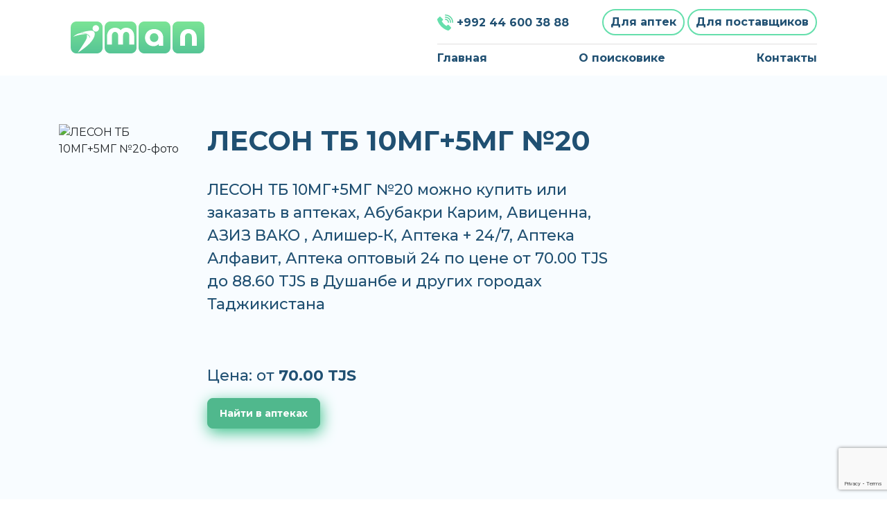

--- FILE ---
content_type: text/html; charset=UTF-8
request_url: https://doru.tj/product/6298083-leson-tb-10mg-5mg-20
body_size: 6028
content:
<!DOCTYPE html>
<html lang="ru"  prefix="og: http://ogp.me/ns#" ng-app="MyApteka"  ng-controller="MapController">
<head  prefix="og: http://ogp.me/ns#">

    <meta charset="utf-8">
    <meta http-equiv="X-UA-Compatible" content="IE=edge">
    <meta name="viewport" content="width=device-width, initial-scale=1">
    <link rel="icon" type="image/png" href="/public/favicon.png" />

    <title>ЛЕСОН ТБ 10МГ+5МГ №20 купить у аптек в маркетплейсе Доруи Ман</title>
    <meta name="keywords" content="ЛЕСОН, ТБ, 10МГ+5МГ, №20, от 85.00 сомони, id 391865, цена 85.00 TJS, купить"/>
    <meta name="description" content="ЛЕСОН ТБ 10МГ+5МГ №20 можно купить или заказать в аптеках, Абубакри Карим, Авиценна, АЗИЗ ВАКО    , Алишер-К, Аптека + 24/7, Аптека Алфавит, Аптека оптовый 24 по цене от 70.00 TJS до 88.60 TJS в Душанбе и других городах Таджикистана"/>
    <meta name="robots" content="index,follow"/>
    <link rel="canonical" href="https://doru.tj/product/6298083-leson-tb-10mg-5mg-20" />
        <meta name="csrf_token" content="b2c45a1eba88ffa70d3f0cd33ba3631d">
    <!-- Scripts -->
	<!--
    <script src="https://doru.tj/public/assets/js/app.js" defer></script>
		-->
    <link href="https://doru.tj/public/assets/css/fa.css" rel="stylesheet" type="text/css">
    <link href="https://doru.tj/public/assets/bootstrap/css/bootstrap.min.css" rel="stylesheet" type="text/css">
    <link href="https://doru.tj/public/assets/libs/datatables/dataTables.bootstrap4.css" rel="stylesheet" type="text/css"/>
    <link href="https://doru.tj/public/assets/libs/datatables/responsive.bootstrap4.css" rel="stylesheet" type="text/css"/>
    <link href="https://doru.tj/public/assets/libs/datatables/buttons.bootstrap4.css" rel="stylesheet" type="text/css"/>
    <link href="https://doru.tj/public/assets/bootstrap/bootstrap-tagsinput/bootstrap-tagsinput.css" rel="stylesheet" type="text/css">
    <link href="https://doru.tj/public/assets/bootstrap/bootstrap-select/bootstrap-select.min.css" rel="stylesheet" type="text/css">
    <link href="https://doru.tj/public/assets/libs/jquery-nice-select/css/nice-select.css" rel="stylesheet" type="text/css"/>

    <link type="text/css" rel="stylesheet" href="https://doru.tj/public/assets/libs/simplePagination/simplePagination.css"/>

    <link href="https://doru.tj/public/assets/css/style.css?1" rel="stylesheet" type="text/css">

    <script type="text/javascript" src="https://doru.tj/public/assets/js/jquery-2.2.1.min.js"></script>
    <script src="https://unpkg.com/micromodal/dist/micromodal.min.js"></script>


    <link rel="preconnect" href="https://fonts.googleapis.com">
<link rel="preconnect" href="https://fonts.gstatic.com" crossorigin>
<link href="https://fonts.googleapis.com/css2?family=Montserrat:ital,wght@0,300;0,400;0,500;0,600;0,700;0,900;1,700&display=swap" rel="stylesheet">

    <!-- Google tag (gtag.js) -->
    <script async src="https://www.googletagmanager.com/gtag/js?id=G-QCZ4HM902B"></script>
    <script>
        window.dataLayer = window.dataLayer || [];
        function gtag(){dataLayer.push(arguments);}
        gtag('js', new Date());

        gtag('config', 'G-QCZ4HM902B');
    </script>

</head>
<body>
<header>


    <div class="container">
        <!-- Fixed navbar -->
        <nav class="navbar navbar-expand-md navbar-light">

            <a href="https://doru.tj/" class="navbar-brand"><img src="https://doru.tj/public/assets/img/logo.svg" alt="Main logo"></a>
            <button class="navbar-toggler" type="button" data-toggle="collapse" data-target="#navbarCollapse" aria-controls="navbarCollapse" aria-expanded="false" aria-label="Toggle navigation">
                <span class="navbar-toggler-icon"></span>
            </button>

            <div class="collapse navbar-collapse" id="navbarCollapse">

                <div class="d-flex flex-column ml-auto">
                    <ul class="navbar-nav horizontalLine justify-content-between mb-2 pb-2">
                        <li class="nav-item mr-5 mt-2">
                            <a href="tel:+992 44 600 38 88" class="blue-dark"><img src="https://doru.tj/public/assets/img/icons/phone_header.svg" class="img-responsive icons" alt="Phone icons">+992 44 600 38 88</a>
                        </li>
                        <li class="nav-item">
                            <a type="button" class="blue-dark sign_border mb-1" href="https://doru.tj/admin_apteka">Для аптек</a>
                            <a type="button" class="blue-dark sign_border" href="javascript:void(0)">Для поставщиков</a>
                        </li>
                    </ul>

                    <ul class="navbar-nav justify-content-between">
                        <li class="nav-item mr-3">
                            <a href="https://doru.tj/"  class="blue-dark">Главная</a>
                        </li>
                        <li class="nav-item mr-3">
                            <a href="https://doru.tj/about-us"  class="blue-dark">О поисковике</a>
                        </li>
                        <li class="nav-item">
                            <a href="https://doru.tj/feedback"  class="blue-dark">Контакты</a>
                        </li>
                    </ul>

                </div>


            </div>
        </nav>
    </div>

</header>

<section class="bg-light-color">
    <div class="about_us_section">
        <div class="container">

            <style>
                .marquiz__button{display:inline-block;font-weight:500;text-align:center;vertical-align:middle;-webkit-user-select:none;-moz-user-select:none;-ms-user-select:none;user-select:none;transition:all .2s ease-out;color:var(--marquiz-button-text-color,#fff) !important;border:1px solid var(--marquiz-button-color,#d34085);background-color:var(--marquiz-button-color,#d34085);padding:18px 21px;font-size:22px;line-height:1;cursor:pointer;text-decoration:none !important;overflow:hidden;position:relative}.marquiz__button:hover,.marquiz__button:focus{color:var(--marquiz-button-text-color,#fff) !important;filter:brightness(105%);text-decoration:none !important}.marquiz__button_shadow{box-shadow:1.7px 5.8px 21px 0 var(--marquiz-button-alpha-color,var(--marquiz-button-color))}.marquiz__button_blicked:after{content:'';position:absolute;top:-50%;bottom:-50%;background:linear-gradient(90deg,rgba(255,255,255,0.1),rgba(255,255,255,0.6) 100%);width:45px;transform:skewX(-22deg);left:-65%;animation-name:blick;animation-duration:3s;animation-iteration-count:infinite}@keyframes blick{60%{left:100%}to{left:130%}}.marquiz__button_rounded{border-radius:50px}.marquiz__button_fixed{transition:none;height:48px;line-height:1.5;box-sizing:border-box;white-space:nowrap;display:-ms-inline-flexbox;display:inline-flex;padding:7px 20px 7px 7px;font-size:19px}.marquiz__button_fixed span{display:-ms-flexbox;display:flex;-ms-flex-pack:center;justify-content:center;-ms-flex-align:center;align-items:center}@media (max-width:768px){.marquiz__button_fixed{display:-ms-flexbox;display:flex;-ms-flex-pack:center;justify-content:center;-ms-flex-align:center;align-items:center;transform:none !important;width:55px;height:55px;line-height:55px;border-radius:50px !important;bottom:20px;top:auto !important}.marquiz__button_fixed-left{left:15px !important;padding:0 !important}.marquiz__button_fixed-right{right:15px !important;left:auto !important;padding:0 !important}.marquiz__button_fixed .marquiz__text,.marquiz__button_fixed .script__buttonText{display:none}}.marquiz__button_fixed.marquiz__button_rounded{border-radius:0 0 10px 10px}.marquiz__button_fixed.marquiz__button_shadow{box-shadow:1.7px 5.8px 21px 0 var(--marquiz-button-alpha-color,var(--marquiz-button-color))}.marquiz__button_fixed-left{position:fixed;left:0;transform:rotate(-90deg) translate(-40.2%,0%);transform-origin:calc(0% - 1px) 0%;top:50%;z-index:99999;border-radius:4px}.marquiz__button_fixed-left.marquiz__button_rounded{border-radius:0 0 4px 4px}.marquiz__button_fixed-right{position:fixed;left:calc(100% - 48px);-ms-flex-direction:row-reverse;flex-direction:row-reverse;transform:rotate(-90deg) translate(-40.2%,0%);transform-origin:calc(0% - 1px) 0%;top:50%;padding:7px 20px 7px 7px;z-index:99999}.marquiz__button_fixed-right.marquiz__button_rounded{border-radius:4px 4px 0 0}.marquiz__button_fixed .icon-quiz{height:32px;width:32px;padding:7px 5px 7px 7px;border-radius:4px;background:var(--color-text,#fff);box-sizing:border-box;transform:rotate(90deg);margin-right:12px}.marquiz__button_fixed .icon-quiz path{fill:var(--color,var(--marquiz-button-color,#d34085))}@media (max-width:768px){.marquiz__button_fixed .icon-quiz{height:30px;width:30px;margin-right:0 !important;transform:rotate(0) !important}}
            </style>

            <div class="row">

                <div class="col-md-9">
                    <div class="row">
                        <div class="col-lg-3 col-12 col-sm-12 col-md-3 d-none d-lg-block d-md-block d-xl-block">
                            <div class="product-image pb-2 mb-2">
                                <img class="img-fluid" src="https://placehold.co/250x250?text=Без+Фото" alt="ЛЕСОН ТБ 10МГ+5МГ №20-фото"/>
                            </div>
                        </div>
                        <div class="col-12 col-lg-9 col-sm-12 col-md-9">
                            <h1 class="font-weight-bold">ЛЕСОН ТБ 10МГ+5МГ №20</h1>

                            <p>
                                ЛЕСОН ТБ 10МГ+5МГ №20 можно купить или заказать в аптеках, Абубакри Карим, Авиценна, АЗИЗ ВАКО    , Алишер-К, Аптека + 24/7, Аптека Алфавит, Аптека оптовый 24 по цене от 70.00 TJS до 88.60 TJS в Душанбе и других городах Таджикистана                            </p>
                            <div>
                                <p class="d-inline price-label">Цена: от <strong class="price-value">70.00 TJS</strong>
                                                                                                            &nbsp;&nbsp;&nbsp;
                                <div class="pt-3">
                                    <form id="searchform" rel="nofollow" method="post" class="d-inline" action="/find">
                                        <input type="hidden" name="name" value="ЛЕСОН ТБ 10МГ+5МГ №20">
                                        <input type="hidden" name="from" value="product">
                                        <input type="hidden" name="latitude" value="">
                                        <input type="hidden" name="longitude" value="">
                                        <input type="hidden" name="referral_id" value="">
                                                                                <input type="hidden" name="csrf_token" value="b2c45a1eba88ffa70d3f0cd33ba3631d" />
                                        <button type="submit" class="marquiz__button marquiz__button_blicked marquiz__button_shadow"
                                                data-fixed-side="" data-alpha-color="rgb(0, 0, 0);"
                                                data-color="#fd6300"
                                                data-text-color="#ffffff"
                                                style="--marquiz-button-color:#50b88d; --marquiz-button-text-color:#ffffff; --marquiz-button-alpha-color:rgb(63,194,140); padding: 14px 17px; font-size: 14px; font-weight: bold;border-radius: 8px;">Найти в аптеках</button>
                                    </form>
                                </div>
                                                                                              </p>
                            </div>
                        </div>
                    </div>

                </div>


                <!--
                <div class="col-md-4">
                    Также найдите лекарства в этих городах

                    <ul class="list-unstyled">
                                                    <li><a href="/find?word=%D0%BB%D0%B5%D1%81%D0%BE%D0%BD+%D1%82%D0%B1+10%D0%BC%D0%B3%2B5%D0%BC%D0%B3+%E2%84%9620&city="></a> </li>
                                                    <li><a href="/find?word=%D0%BB%D0%B5%D1%81%D0%BE%D0%BD+%D1%82%D0%B1+10%D0%BC%D0%B3%2B5%D0%BC%D0%B3+%E2%84%9620&city="></a> </li>
                                                    <li><a href="/find?word=%D0%BB%D0%B5%D1%81%D0%BE%D0%BD+%D1%82%D0%B1+10%D0%BC%D0%B3%2B5%D0%BC%D0%B3+%E2%84%9620&city="></a> </li>
                                                    <li><a href="/find?word=%D0%BB%D0%B5%D1%81%D0%BE%D0%BD+%D1%82%D0%B1+10%D0%BC%D0%B3%2B5%D0%BC%D0%B3+%E2%84%9620&city="></a> </li>
                                                    <li><a href="/find?word=%D0%BB%D0%B5%D1%81%D0%BE%D0%BD+%D1%82%D0%B1+10%D0%BC%D0%B3%2B5%D0%BC%D0%B3+%E2%84%9620&city="></a> </li>
                                                    <li><a href="/find?word=%D0%BB%D0%B5%D1%81%D0%BE%D0%BD+%D1%82%D0%B1+10%D0%BC%D0%B3%2B5%D0%BC%D0%B3+%E2%84%9620&city="></a> </li>
                                                    <li><a href="/find?word=%D0%BB%D0%B5%D1%81%D0%BE%D0%BD+%D1%82%D0%B1+10%D0%BC%D0%B3%2B5%D0%BC%D0%B3+%E2%84%9620&city="></a> </li>
                                                    <li><a href="/find?word=%D0%BB%D0%B5%D1%81%D0%BE%D0%BD+%D1%82%D0%B1+10%D0%BC%D0%B3%2B5%D0%BC%D0%B3+%E2%84%9620&city="></a> </li>
                                                    <li><a href="/find?word=%D0%BB%D0%B5%D1%81%D0%BE%D0%BD+%D1%82%D0%B1+10%D0%BC%D0%B3%2B5%D0%BC%D0%B3+%E2%84%9620&city="></a> </li>
                                                    <li><a href="/find?word=%D0%BB%D0%B5%D1%81%D0%BE%D0%BD+%D1%82%D0%B1+10%D0%BC%D0%B3%2B5%D0%BC%D0%B3+%E2%84%9620&city="></a> </li>
                                                    <li><a href="/find?word=%D0%BB%D0%B5%D1%81%D0%BE%D0%BD+%D1%82%D0%B1+10%D0%BC%D0%B3%2B5%D0%BC%D0%B3+%E2%84%9620&city="></a> </li>
                                                    <li><a href="/find?word=%D0%BB%D0%B5%D1%81%D0%BE%D0%BD+%D1%82%D0%B1+10%D0%BC%D0%B3%2B5%D0%BC%D0%B3+%E2%84%9620&city="></a> </li>
                                                    <li><a href="/find?word=%D0%BB%D0%B5%D1%81%D0%BE%D0%BD+%D1%82%D0%B1+10%D0%BC%D0%B3%2B5%D0%BC%D0%B3+%E2%84%9620&city="></a> </li>
                                                    <li><a href="/find?word=%D0%BB%D0%B5%D1%81%D0%BE%D0%BD+%D1%82%D0%B1+10%D0%BC%D0%B3%2B5%D0%BC%D0%B3+%E2%84%9620&city="></a> </li>
                                                    <li><a href="/find?word=%D0%BB%D0%B5%D1%81%D0%BE%D0%BD+%D1%82%D0%B1+10%D0%BC%D0%B3%2B5%D0%BC%D0%B3+%E2%84%9620&city="></a> </li>
                                                    <li><a href="/find?word=%D0%BB%D0%B5%D1%81%D0%BE%D0%BD+%D1%82%D0%B1+10%D0%BC%D0%B3%2B5%D0%BC%D0%B3+%E2%84%9620&city="></a> </li>
                                                    <li><a href="/find?word=%D0%BB%D0%B5%D1%81%D0%BE%D0%BD+%D1%82%D0%B1+10%D0%BC%D0%B3%2B5%D0%BC%D0%B3+%E2%84%9620&city="></a> </li>
                                                    <li><a href="/find?word=%D0%BB%D0%B5%D1%81%D0%BE%D0%BD+%D1%82%D0%B1+10%D0%BC%D0%B3%2B5%D0%BC%D0%B3+%E2%84%9620&city="></a> </li>
                                                    <li><a href="/find?word=%D0%BB%D0%B5%D1%81%D0%BE%D0%BD+%D1%82%D0%B1+10%D0%BC%D0%B3%2B5%D0%BC%D0%B3+%E2%84%9620&city="></a> </li>
                                                    <li><a href="/find?word=%D0%BB%D0%B5%D1%81%D0%BE%D0%BD+%D1%82%D0%B1+10%D0%BC%D0%B3%2B5%D0%BC%D0%B3+%E2%84%9620&city="></a> </li>
                                                    <li><a href="/find?word=%D0%BB%D0%B5%D1%81%D0%BE%D0%BD+%D1%82%D0%B1+10%D0%BC%D0%B3%2B5%D0%BC%D0%B3+%E2%84%9620&city="></a> </li>
                                                    <li><a href="/find?word=%D0%BB%D0%B5%D1%81%D0%BE%D0%BD+%D1%82%D0%B1+10%D0%BC%D0%B3%2B5%D0%BC%D0%B3+%E2%84%9620&city="></a> </li>
                                                    <li><a href="/find?word=%D0%BB%D0%B5%D1%81%D0%BE%D0%BD+%D1%82%D0%B1+10%D0%BC%D0%B3%2B5%D0%BC%D0%B3+%E2%84%9620&city="></a> </li>
                                                    <li><a href="/find?word=%D0%BB%D0%B5%D1%81%D0%BE%D0%BD+%D1%82%D0%B1+10%D0%BC%D0%B3%2B5%D0%BC%D0%B3+%E2%84%9620&city="></a> </li>
                                                    <li><a href="/find?word=%D0%BB%D0%B5%D1%81%D0%BE%D0%BD+%D1%82%D0%B1+10%D0%BC%D0%B3%2B5%D0%BC%D0%B3+%E2%84%9620&city="></a> </li>
                                                    <li><a href="/find?word=%D0%BB%D0%B5%D1%81%D0%BE%D0%BD+%D1%82%D0%B1+10%D0%BC%D0%B3%2B5%D0%BC%D0%B3+%E2%84%9620&city="></a> </li>
                                                    <li><a href="/find?word=%D0%BB%D0%B5%D1%81%D0%BE%D0%BD+%D1%82%D0%B1+10%D0%BC%D0%B3%2B5%D0%BC%D0%B3+%E2%84%9620&city="></a> </li>
                                                    <li><a href="/find?word=%D0%BB%D0%B5%D1%81%D0%BE%D0%BD+%D1%82%D0%B1+10%D0%BC%D0%B3%2B5%D0%BC%D0%B3+%E2%84%9620&city="></a> </li>
                                                    <li><a href="/find?word=%D0%BB%D0%B5%D1%81%D0%BE%D0%BD+%D1%82%D0%B1+10%D0%BC%D0%B3%2B5%D0%BC%D0%B3+%E2%84%9620&city="></a> </li>
                                                    <li><a href="/find?word=%D0%BB%D0%B5%D1%81%D0%BE%D0%BD+%D1%82%D0%B1+10%D0%BC%D0%B3%2B5%D0%BC%D0%B3+%E2%84%9620&city="></a> </li>
                                                    <li><a href="/find?word=%D0%BB%D0%B5%D1%81%D0%BE%D0%BD+%D1%82%D0%B1+10%D0%BC%D0%B3%2B5%D0%BC%D0%B3+%E2%84%9620&city="></a> </li>
                                                    <li><a href="/find?word=%D0%BB%D0%B5%D1%81%D0%BE%D0%BD+%D1%82%D0%B1+10%D0%BC%D0%B3%2B5%D0%BC%D0%B3+%E2%84%9620&city="></a> </li>
                                                    <li><a href="/find?word=%D0%BB%D0%B5%D1%81%D0%BE%D0%BD+%D1%82%D0%B1+10%D0%BC%D0%B3%2B5%D0%BC%D0%B3+%E2%84%9620&city="></a> </li>
                                                    <li><a href="/find?word=%D0%BB%D0%B5%D1%81%D0%BE%D0%BD+%D1%82%D0%B1+10%D0%BC%D0%B3%2B5%D0%BC%D0%B3+%E2%84%9620&city="></a> </li>
                                                    <li><a href="/find?word=%D0%BB%D0%B5%D1%81%D0%BE%D0%BD+%D1%82%D0%B1+10%D0%BC%D0%B3%2B5%D0%BC%D0%B3+%E2%84%9620&city="></a> </li>
                                                    <li><a href="/find?word=%D0%BB%D0%B5%D1%81%D0%BE%D0%BD+%D1%82%D0%B1+10%D0%BC%D0%B3%2B5%D0%BC%D0%B3+%E2%84%9620&city="></a> </li>
                                                    <li><a href="/find?word=%D0%BB%D0%B5%D1%81%D0%BE%D0%BD+%D1%82%D0%B1+10%D0%BC%D0%B3%2B5%D0%BC%D0%B3+%E2%84%9620&city="></a> </li>
                                                    <li><a href="/find?word=%D0%BB%D0%B5%D1%81%D0%BE%D0%BD+%D1%82%D0%B1+10%D0%BC%D0%B3%2B5%D0%BC%D0%B3+%E2%84%9620&city="></a> </li>
                                                    <li><a href="/find?word=%D0%BB%D0%B5%D1%81%D0%BE%D0%BD+%D1%82%D0%B1+10%D0%BC%D0%B3%2B5%D0%BC%D0%B3+%E2%84%9620&city="></a> </li>
                                            </ul>
                </div>
                -->
            </div>

        </div>
    </div>
</section>

<script>
    $(document).ready(function (){

        if (navigator.geolocation) {
            navigator.geolocation.getCurrentPosition(locationSuccess);
        } else {
            console.log('Your browser does not support location data retrieval.');
        }

        function locationSuccess(position) {
            let latitude = position.coords.latitude;
            let longitude = position.coords.longitude;
            $(document).find('input[name=latitude]').val(latitude);
            $(document).find('input[name=longitude]').val(longitude);
            //$("#locationData").html("Latitude: " + latitude + "<br>Longitude: " + longitude);
        }

    })
</script>
<footer>
    <div class="container">
        <div id="locationData"></div>
        <div class="row">
            <div class="col-sm-12 col-md-6 col-lg-3">
                <img class="mb-2" src="https://doru.tj/public/assets/img/items/i-man-logo-footer.svg" alt="Logo banner">
                <div class="clearfix">&nbsp;</div>
                <img src="https://doru.tj/public/assets/img/qrcode.png" alt="qrcode" width="130px">
            </div>
            <div class="col-sm-12 col-md-6 col-lg-3">
                <h3>Контакты</h3>
                <p><img src="https://doru.tj/public/assets/img/icons/footer_phone.svg" class="__icons__" alt="Phone">+992 44 600 38 88</p>
                <p><img src="https://doru.tj/public/assets/img/icons/footer_envelope.svg" class="__icons__" alt="Envelope"><a href="/cdn-cgi/l/email-protection" class="__cf_email__" data-cfemail="c4adaaa2ab84a0abb6b1eab0ae">[email&#160;protected]</a></p>
                <p><img src="https://doru.tj/public/assets/img/icons/footer_map_marker.svg" class="__icons__" alt="Map Marker">Душанбе, Таджикистан</p>
            </div>
            <div class="col-sm-12 col-md-6 col-lg-3">
                <h3>Инфо</h3>
                <ul class="list-unstyled text-small">
                    <li><a class="text-decoration-none" href="/">Главная</a></li>
                    <!--<li><a class="text-decoration-none" href="/apteka/add_store">Добавить аптеку</a></li>-->
                    <li><a class="text-decoration-none" href="/about-us">О поисковике</a></li>
                    <li><a class="text-decoration-none" href="/feedback">Контакты</a></li>
                </ul>
            </div>
            <div class="col-sm-12 col-md-6 col-lg-3 verticalLine">
                <div class="socialMedia">
                    <h3>Соцмедиа</h3>
                    <ul class="social">
                        <li><a href="https://www.instagram.com/dorui.man?igsh=ZG1yb3JuMDVvbnJ2" target="_blank"><img src="https://doru.tj/public/assets/img/social/instagram.png" alt="Instagram"></a></li>
                        <li><a href="https://www.facebook.com/share/1C5WhzYk2K/" target="_blank"><img src="https://doru.tj/public/assets/img/social/facebook.png" alt="Facebook"></a> </li>
                        <li><a href="https://t.me/+XvaMotkZbYM5NmU6" target="_blank"><img src="https://doru.tj/public/assets/img/social/telegram.png" alt="Telegram"></a></li>
                    </ul>

                    <div class="row">
                        <div class="col-12">
                            <a href="https://apps.apple.com/tj/app/doru-iman/id1659594851"><img src="https://doru.tj/public/assets/img/items/app_store.svg" class="mb-3" alt="App Store Logo"></a>
                        </div>
                        <div class="col-12">
                            <a href="https://play.google.com/store/apps/details?id=tjk.apteka.imantj"><img src="https://doru.tj/public/assets/img/items/google_play.svg" alt="Google Play Logo"></a>
                        </div>
                    </div>
                </div>
            </div>
        </div>
    </div>
    <div class="container horizontalLine">
        <div class="d-flex">
            <div class="p-2">
                <span class="text-white">&copy; BY ITSERVICE - Авторские права защищены законом.</span>
            </div>
        </div>
    </div>
</footer>


<script data-cfasync="false" src="/cdn-cgi/scripts/5c5dd728/cloudflare-static/email-decode.min.js"></script><script type="text/javascript" src="https://doru.tj/public/assets/js/angular/angular.min.js"></script>

<script>

    $(document).ready(function() {

        if (navigator.geolocation) {
            navigator.geolocation.getCurrentPosition(locationSuccess);
        } else {
            console.log('Your browser does not support location data retrieval.');
        }

        function locationSuccess(position) {
            let latitude = position.coords.latitude;
            let longitude = position.coords.longitude;
            $(document).find('input[name=latitude]').val(latitude);
            $(document).find('input[name=longitude]').val(longitude);
            //$("#locationData").html("Latitude: " + latitude + "<br>Longitude: " + longitude);
        }
    });
</script>


<script type="text/javascript" src="https://doru.tj/public/assets/js/jquery-migrate-1.2.1.min.js"></script>
<script type="text/javascript" src="https://doru.tj/public/assets/js/jquery-ui.min.js"></script>
<!--<script type="text/javascript" src="assets/bootstrap/js/bootstrap.min.js"></script>-->
<!--<script type="text/javascript" src="assets/js/bootstrap-select.min.js"></script>-->
 <script type="text/javascript" src="https://maps.google.com/maps/api/js?key=AIzaSyCAM8bq7j6qQxLaisKy785QnF_WmJaCPn4&debug=true&root=access_granted&language=ru"></script>
<script type="text/javascript" src="https://doru.tj/public/assets/js/jquery.validate.min.js"></script>
<script type="text/javascript" src="https://doru.tj/public/assets/js/jquery.fitvids.js"></script>
<script type="text/javascript" src="https://doru.tj/public/assets/js/bootstrap-datepicker.js"></script>
<script type="text/javascript" src="https://doru.tj/public/assets/js/icheck.min.js"></script>
<script type="text/javascript" src="https://doru.tj/public/assets/js/owl.carousel.min.js"></script>
<script type="text/javascript" src="https://doru.tj/public/assets/js/jquery.nouislider.all.min.js"></script>
<script type="text/javascript" src="https://doru.tj/public/assets/js/jquery.fancybox.min.js"></script>
<script type="text/javascript" src="https://doru.tj/public/assets/js/ngGeolocation/ngGeolocation.min.js?3"></script>
<!--<script type="text/javascript" src="/application/modules/comments/assets/js/comments.js?32132"></script>-->
<!--<script type="text/javascript" src="rating.js"></script>
<script>
    $("#review").rating({
        "value": 5,
        "stars":5,
        "click": function (e) {
            console.log(e);
            $("#ratingInput").val(e.stars);
        }
    });
</script>-->

<script type="text/javascript" src="https://doru.tj/public/assets/bootstrap/js/bootstrap.bundle.min.js"></script>
<script type="text/javascript" src="https://doru.tj/public/assets/bootstrap/bootstrap-tagsinput/bootstrap-tagsinput.js"></script>

<script src="https://www.google.com/recaptcha/api.js?render=6LfnnGApAAAAAIM881rDgSj4xFfBhAgjsy5-s60R"></script>


    <script>
        $(function (){
            $("#searchform").submit(function (event){
                 event.preventDefault();
                    grecaptcha.ready(function() {
                        grecaptcha.execute('6LfnnGApAAAAAIM881rDgSj4xFfBhAgjsy5-s60R', {action: 'submit'})
                            .then(function(token) {
                                // создаем скрытое поле с токеном
                                let input = document.createElement("input");
                                input.type = "hidden";
                                input.name = "g-recaptcha-response";
                                input.value = token;

                                // добавляем скрытый input в форму
                                document.getElementById("searchform").appendChild(input);

                                // теперь отправляем форму повторно (уже с токеном)
                                document.getElementById("searchform").submit();
                            });
                    });
            });
        })
    </script>


<script>

    $('#contact-form').submit(function(event) {
        event.preventDefault();

        $('.ajaxContactBlock').LoadingOverlay("show");

        grecaptcha.ready(function () {
            grecaptcha.execute('6LfnnGApAAAAAIM881rDgSj4xFfBhAgjsy5-s60R', { action: 'contact' }).then(function (token) {
                var recaptchaResponse = document.getElementById('recaptchaResponse');
                recaptchaResponse.value = token;
                // Make the Ajax call here
                $("#form-error").html("");

                $.ajax({
                    url: 'https://doru.tj/ajax/contact_us',
                    type: 'post',
                    data: $('#contact-form').serialize(),
                    dataType: 'json',
                    success: function(res){
                        if(res.status==1){
                            $("#form-error").html("");
                            $('.ajaxContactBlock').LoadingOverlay("hide");
                            $('.ajaxContactContent').addClass('d-none');
                            $(".ajaxContactSuccess").removeClass('d-none');
                        }else{
                            $("#form-error").html(res.message);
                            $('.ajaxContactBlock').LoadingOverlay("hide");
                        }
                    },
                    error: function(jqXhr, json, errorThrown){
                        $('.ajaxContactBlock').LoadingOverlay("hide");
                    }
                });
            });
        });
    });
</script>



<script type="text/javascript" src="https://doru.tj/public/assets/bootstrap/bootstrap-tagsinput/typeahead.bundle.js"></script>


<script type="text/javascript" src="https://doru.tj/public/assets/bootstrap/bootstrap-select/bootstrap-select.min.js"></script>

<script type="text/javascript" src="https://doru.tj/public/assets/libs/jquery-nice-select/js/jquery.nice-select.min.js"></script>

<script type="text/javascript" src="https://doru.tj/public/assets/libs/simplePagination/simplePagination.js"></script>

<script type="text/javascript" src="https://cdn.jsdelivr.net/npm/gasparesganga-jquery-loading-overlay@2.1.7/dist/loadingoverlay.min.js"></script>

<script type="text/javascript" src="https://doru.tj/public/assets/js/custom.js?323111"></script>


<script type="text/javascript" src="https://doru.tj/public/assets/js/main.js?3231"></script>

<script defer src="https://static.cloudflareinsights.com/beacon.min.js/vcd15cbe7772f49c399c6a5babf22c1241717689176015" integrity="sha512-ZpsOmlRQV6y907TI0dKBHq9Md29nnaEIPlkf84rnaERnq6zvWvPUqr2ft8M1aS28oN72PdrCzSjY4U6VaAw1EQ==" data-cf-beacon='{"version":"2024.11.0","token":"b34f5a410c2e42b0977e26faa7834409","r":1,"server_timing":{"name":{"cfCacheStatus":true,"cfEdge":true,"cfExtPri":true,"cfL4":true,"cfOrigin":true,"cfSpeedBrain":true},"location_startswith":null}}' crossorigin="anonymous"></script>
</body>
</html>


--- FILE ---
content_type: text/html; charset=utf-8
request_url: https://www.google.com/recaptcha/api2/anchor?ar=1&k=6LfnnGApAAAAAIM881rDgSj4xFfBhAgjsy5-s60R&co=aHR0cHM6Ly9kb3J1LnRqOjQ0Mw..&hl=en&v=N67nZn4AqZkNcbeMu4prBgzg&size=invisible&anchor-ms=20000&execute-ms=30000&cb=zc08yzbj7i8f
body_size: 48554
content:
<!DOCTYPE HTML><html dir="ltr" lang="en"><head><meta http-equiv="Content-Type" content="text/html; charset=UTF-8">
<meta http-equiv="X-UA-Compatible" content="IE=edge">
<title>reCAPTCHA</title>
<style type="text/css">
/* cyrillic-ext */
@font-face {
  font-family: 'Roboto';
  font-style: normal;
  font-weight: 400;
  font-stretch: 100%;
  src: url(//fonts.gstatic.com/s/roboto/v48/KFO7CnqEu92Fr1ME7kSn66aGLdTylUAMa3GUBHMdazTgWw.woff2) format('woff2');
  unicode-range: U+0460-052F, U+1C80-1C8A, U+20B4, U+2DE0-2DFF, U+A640-A69F, U+FE2E-FE2F;
}
/* cyrillic */
@font-face {
  font-family: 'Roboto';
  font-style: normal;
  font-weight: 400;
  font-stretch: 100%;
  src: url(//fonts.gstatic.com/s/roboto/v48/KFO7CnqEu92Fr1ME7kSn66aGLdTylUAMa3iUBHMdazTgWw.woff2) format('woff2');
  unicode-range: U+0301, U+0400-045F, U+0490-0491, U+04B0-04B1, U+2116;
}
/* greek-ext */
@font-face {
  font-family: 'Roboto';
  font-style: normal;
  font-weight: 400;
  font-stretch: 100%;
  src: url(//fonts.gstatic.com/s/roboto/v48/KFO7CnqEu92Fr1ME7kSn66aGLdTylUAMa3CUBHMdazTgWw.woff2) format('woff2');
  unicode-range: U+1F00-1FFF;
}
/* greek */
@font-face {
  font-family: 'Roboto';
  font-style: normal;
  font-weight: 400;
  font-stretch: 100%;
  src: url(//fonts.gstatic.com/s/roboto/v48/KFO7CnqEu92Fr1ME7kSn66aGLdTylUAMa3-UBHMdazTgWw.woff2) format('woff2');
  unicode-range: U+0370-0377, U+037A-037F, U+0384-038A, U+038C, U+038E-03A1, U+03A3-03FF;
}
/* math */
@font-face {
  font-family: 'Roboto';
  font-style: normal;
  font-weight: 400;
  font-stretch: 100%;
  src: url(//fonts.gstatic.com/s/roboto/v48/KFO7CnqEu92Fr1ME7kSn66aGLdTylUAMawCUBHMdazTgWw.woff2) format('woff2');
  unicode-range: U+0302-0303, U+0305, U+0307-0308, U+0310, U+0312, U+0315, U+031A, U+0326-0327, U+032C, U+032F-0330, U+0332-0333, U+0338, U+033A, U+0346, U+034D, U+0391-03A1, U+03A3-03A9, U+03B1-03C9, U+03D1, U+03D5-03D6, U+03F0-03F1, U+03F4-03F5, U+2016-2017, U+2034-2038, U+203C, U+2040, U+2043, U+2047, U+2050, U+2057, U+205F, U+2070-2071, U+2074-208E, U+2090-209C, U+20D0-20DC, U+20E1, U+20E5-20EF, U+2100-2112, U+2114-2115, U+2117-2121, U+2123-214F, U+2190, U+2192, U+2194-21AE, U+21B0-21E5, U+21F1-21F2, U+21F4-2211, U+2213-2214, U+2216-22FF, U+2308-230B, U+2310, U+2319, U+231C-2321, U+2336-237A, U+237C, U+2395, U+239B-23B7, U+23D0, U+23DC-23E1, U+2474-2475, U+25AF, U+25B3, U+25B7, U+25BD, U+25C1, U+25CA, U+25CC, U+25FB, U+266D-266F, U+27C0-27FF, U+2900-2AFF, U+2B0E-2B11, U+2B30-2B4C, U+2BFE, U+3030, U+FF5B, U+FF5D, U+1D400-1D7FF, U+1EE00-1EEFF;
}
/* symbols */
@font-face {
  font-family: 'Roboto';
  font-style: normal;
  font-weight: 400;
  font-stretch: 100%;
  src: url(//fonts.gstatic.com/s/roboto/v48/KFO7CnqEu92Fr1ME7kSn66aGLdTylUAMaxKUBHMdazTgWw.woff2) format('woff2');
  unicode-range: U+0001-000C, U+000E-001F, U+007F-009F, U+20DD-20E0, U+20E2-20E4, U+2150-218F, U+2190, U+2192, U+2194-2199, U+21AF, U+21E6-21F0, U+21F3, U+2218-2219, U+2299, U+22C4-22C6, U+2300-243F, U+2440-244A, U+2460-24FF, U+25A0-27BF, U+2800-28FF, U+2921-2922, U+2981, U+29BF, U+29EB, U+2B00-2BFF, U+4DC0-4DFF, U+FFF9-FFFB, U+10140-1018E, U+10190-1019C, U+101A0, U+101D0-101FD, U+102E0-102FB, U+10E60-10E7E, U+1D2C0-1D2D3, U+1D2E0-1D37F, U+1F000-1F0FF, U+1F100-1F1AD, U+1F1E6-1F1FF, U+1F30D-1F30F, U+1F315, U+1F31C, U+1F31E, U+1F320-1F32C, U+1F336, U+1F378, U+1F37D, U+1F382, U+1F393-1F39F, U+1F3A7-1F3A8, U+1F3AC-1F3AF, U+1F3C2, U+1F3C4-1F3C6, U+1F3CA-1F3CE, U+1F3D4-1F3E0, U+1F3ED, U+1F3F1-1F3F3, U+1F3F5-1F3F7, U+1F408, U+1F415, U+1F41F, U+1F426, U+1F43F, U+1F441-1F442, U+1F444, U+1F446-1F449, U+1F44C-1F44E, U+1F453, U+1F46A, U+1F47D, U+1F4A3, U+1F4B0, U+1F4B3, U+1F4B9, U+1F4BB, U+1F4BF, U+1F4C8-1F4CB, U+1F4D6, U+1F4DA, U+1F4DF, U+1F4E3-1F4E6, U+1F4EA-1F4ED, U+1F4F7, U+1F4F9-1F4FB, U+1F4FD-1F4FE, U+1F503, U+1F507-1F50B, U+1F50D, U+1F512-1F513, U+1F53E-1F54A, U+1F54F-1F5FA, U+1F610, U+1F650-1F67F, U+1F687, U+1F68D, U+1F691, U+1F694, U+1F698, U+1F6AD, U+1F6B2, U+1F6B9-1F6BA, U+1F6BC, U+1F6C6-1F6CF, U+1F6D3-1F6D7, U+1F6E0-1F6EA, U+1F6F0-1F6F3, U+1F6F7-1F6FC, U+1F700-1F7FF, U+1F800-1F80B, U+1F810-1F847, U+1F850-1F859, U+1F860-1F887, U+1F890-1F8AD, U+1F8B0-1F8BB, U+1F8C0-1F8C1, U+1F900-1F90B, U+1F93B, U+1F946, U+1F984, U+1F996, U+1F9E9, U+1FA00-1FA6F, U+1FA70-1FA7C, U+1FA80-1FA89, U+1FA8F-1FAC6, U+1FACE-1FADC, U+1FADF-1FAE9, U+1FAF0-1FAF8, U+1FB00-1FBFF;
}
/* vietnamese */
@font-face {
  font-family: 'Roboto';
  font-style: normal;
  font-weight: 400;
  font-stretch: 100%;
  src: url(//fonts.gstatic.com/s/roboto/v48/KFO7CnqEu92Fr1ME7kSn66aGLdTylUAMa3OUBHMdazTgWw.woff2) format('woff2');
  unicode-range: U+0102-0103, U+0110-0111, U+0128-0129, U+0168-0169, U+01A0-01A1, U+01AF-01B0, U+0300-0301, U+0303-0304, U+0308-0309, U+0323, U+0329, U+1EA0-1EF9, U+20AB;
}
/* latin-ext */
@font-face {
  font-family: 'Roboto';
  font-style: normal;
  font-weight: 400;
  font-stretch: 100%;
  src: url(//fonts.gstatic.com/s/roboto/v48/KFO7CnqEu92Fr1ME7kSn66aGLdTylUAMa3KUBHMdazTgWw.woff2) format('woff2');
  unicode-range: U+0100-02BA, U+02BD-02C5, U+02C7-02CC, U+02CE-02D7, U+02DD-02FF, U+0304, U+0308, U+0329, U+1D00-1DBF, U+1E00-1E9F, U+1EF2-1EFF, U+2020, U+20A0-20AB, U+20AD-20C0, U+2113, U+2C60-2C7F, U+A720-A7FF;
}
/* latin */
@font-face {
  font-family: 'Roboto';
  font-style: normal;
  font-weight: 400;
  font-stretch: 100%;
  src: url(//fonts.gstatic.com/s/roboto/v48/KFO7CnqEu92Fr1ME7kSn66aGLdTylUAMa3yUBHMdazQ.woff2) format('woff2');
  unicode-range: U+0000-00FF, U+0131, U+0152-0153, U+02BB-02BC, U+02C6, U+02DA, U+02DC, U+0304, U+0308, U+0329, U+2000-206F, U+20AC, U+2122, U+2191, U+2193, U+2212, U+2215, U+FEFF, U+FFFD;
}
/* cyrillic-ext */
@font-face {
  font-family: 'Roboto';
  font-style: normal;
  font-weight: 500;
  font-stretch: 100%;
  src: url(//fonts.gstatic.com/s/roboto/v48/KFO7CnqEu92Fr1ME7kSn66aGLdTylUAMa3GUBHMdazTgWw.woff2) format('woff2');
  unicode-range: U+0460-052F, U+1C80-1C8A, U+20B4, U+2DE0-2DFF, U+A640-A69F, U+FE2E-FE2F;
}
/* cyrillic */
@font-face {
  font-family: 'Roboto';
  font-style: normal;
  font-weight: 500;
  font-stretch: 100%;
  src: url(//fonts.gstatic.com/s/roboto/v48/KFO7CnqEu92Fr1ME7kSn66aGLdTylUAMa3iUBHMdazTgWw.woff2) format('woff2');
  unicode-range: U+0301, U+0400-045F, U+0490-0491, U+04B0-04B1, U+2116;
}
/* greek-ext */
@font-face {
  font-family: 'Roboto';
  font-style: normal;
  font-weight: 500;
  font-stretch: 100%;
  src: url(//fonts.gstatic.com/s/roboto/v48/KFO7CnqEu92Fr1ME7kSn66aGLdTylUAMa3CUBHMdazTgWw.woff2) format('woff2');
  unicode-range: U+1F00-1FFF;
}
/* greek */
@font-face {
  font-family: 'Roboto';
  font-style: normal;
  font-weight: 500;
  font-stretch: 100%;
  src: url(//fonts.gstatic.com/s/roboto/v48/KFO7CnqEu92Fr1ME7kSn66aGLdTylUAMa3-UBHMdazTgWw.woff2) format('woff2');
  unicode-range: U+0370-0377, U+037A-037F, U+0384-038A, U+038C, U+038E-03A1, U+03A3-03FF;
}
/* math */
@font-face {
  font-family: 'Roboto';
  font-style: normal;
  font-weight: 500;
  font-stretch: 100%;
  src: url(//fonts.gstatic.com/s/roboto/v48/KFO7CnqEu92Fr1ME7kSn66aGLdTylUAMawCUBHMdazTgWw.woff2) format('woff2');
  unicode-range: U+0302-0303, U+0305, U+0307-0308, U+0310, U+0312, U+0315, U+031A, U+0326-0327, U+032C, U+032F-0330, U+0332-0333, U+0338, U+033A, U+0346, U+034D, U+0391-03A1, U+03A3-03A9, U+03B1-03C9, U+03D1, U+03D5-03D6, U+03F0-03F1, U+03F4-03F5, U+2016-2017, U+2034-2038, U+203C, U+2040, U+2043, U+2047, U+2050, U+2057, U+205F, U+2070-2071, U+2074-208E, U+2090-209C, U+20D0-20DC, U+20E1, U+20E5-20EF, U+2100-2112, U+2114-2115, U+2117-2121, U+2123-214F, U+2190, U+2192, U+2194-21AE, U+21B0-21E5, U+21F1-21F2, U+21F4-2211, U+2213-2214, U+2216-22FF, U+2308-230B, U+2310, U+2319, U+231C-2321, U+2336-237A, U+237C, U+2395, U+239B-23B7, U+23D0, U+23DC-23E1, U+2474-2475, U+25AF, U+25B3, U+25B7, U+25BD, U+25C1, U+25CA, U+25CC, U+25FB, U+266D-266F, U+27C0-27FF, U+2900-2AFF, U+2B0E-2B11, U+2B30-2B4C, U+2BFE, U+3030, U+FF5B, U+FF5D, U+1D400-1D7FF, U+1EE00-1EEFF;
}
/* symbols */
@font-face {
  font-family: 'Roboto';
  font-style: normal;
  font-weight: 500;
  font-stretch: 100%;
  src: url(//fonts.gstatic.com/s/roboto/v48/KFO7CnqEu92Fr1ME7kSn66aGLdTylUAMaxKUBHMdazTgWw.woff2) format('woff2');
  unicode-range: U+0001-000C, U+000E-001F, U+007F-009F, U+20DD-20E0, U+20E2-20E4, U+2150-218F, U+2190, U+2192, U+2194-2199, U+21AF, U+21E6-21F0, U+21F3, U+2218-2219, U+2299, U+22C4-22C6, U+2300-243F, U+2440-244A, U+2460-24FF, U+25A0-27BF, U+2800-28FF, U+2921-2922, U+2981, U+29BF, U+29EB, U+2B00-2BFF, U+4DC0-4DFF, U+FFF9-FFFB, U+10140-1018E, U+10190-1019C, U+101A0, U+101D0-101FD, U+102E0-102FB, U+10E60-10E7E, U+1D2C0-1D2D3, U+1D2E0-1D37F, U+1F000-1F0FF, U+1F100-1F1AD, U+1F1E6-1F1FF, U+1F30D-1F30F, U+1F315, U+1F31C, U+1F31E, U+1F320-1F32C, U+1F336, U+1F378, U+1F37D, U+1F382, U+1F393-1F39F, U+1F3A7-1F3A8, U+1F3AC-1F3AF, U+1F3C2, U+1F3C4-1F3C6, U+1F3CA-1F3CE, U+1F3D4-1F3E0, U+1F3ED, U+1F3F1-1F3F3, U+1F3F5-1F3F7, U+1F408, U+1F415, U+1F41F, U+1F426, U+1F43F, U+1F441-1F442, U+1F444, U+1F446-1F449, U+1F44C-1F44E, U+1F453, U+1F46A, U+1F47D, U+1F4A3, U+1F4B0, U+1F4B3, U+1F4B9, U+1F4BB, U+1F4BF, U+1F4C8-1F4CB, U+1F4D6, U+1F4DA, U+1F4DF, U+1F4E3-1F4E6, U+1F4EA-1F4ED, U+1F4F7, U+1F4F9-1F4FB, U+1F4FD-1F4FE, U+1F503, U+1F507-1F50B, U+1F50D, U+1F512-1F513, U+1F53E-1F54A, U+1F54F-1F5FA, U+1F610, U+1F650-1F67F, U+1F687, U+1F68D, U+1F691, U+1F694, U+1F698, U+1F6AD, U+1F6B2, U+1F6B9-1F6BA, U+1F6BC, U+1F6C6-1F6CF, U+1F6D3-1F6D7, U+1F6E0-1F6EA, U+1F6F0-1F6F3, U+1F6F7-1F6FC, U+1F700-1F7FF, U+1F800-1F80B, U+1F810-1F847, U+1F850-1F859, U+1F860-1F887, U+1F890-1F8AD, U+1F8B0-1F8BB, U+1F8C0-1F8C1, U+1F900-1F90B, U+1F93B, U+1F946, U+1F984, U+1F996, U+1F9E9, U+1FA00-1FA6F, U+1FA70-1FA7C, U+1FA80-1FA89, U+1FA8F-1FAC6, U+1FACE-1FADC, U+1FADF-1FAE9, U+1FAF0-1FAF8, U+1FB00-1FBFF;
}
/* vietnamese */
@font-face {
  font-family: 'Roboto';
  font-style: normal;
  font-weight: 500;
  font-stretch: 100%;
  src: url(//fonts.gstatic.com/s/roboto/v48/KFO7CnqEu92Fr1ME7kSn66aGLdTylUAMa3OUBHMdazTgWw.woff2) format('woff2');
  unicode-range: U+0102-0103, U+0110-0111, U+0128-0129, U+0168-0169, U+01A0-01A1, U+01AF-01B0, U+0300-0301, U+0303-0304, U+0308-0309, U+0323, U+0329, U+1EA0-1EF9, U+20AB;
}
/* latin-ext */
@font-face {
  font-family: 'Roboto';
  font-style: normal;
  font-weight: 500;
  font-stretch: 100%;
  src: url(//fonts.gstatic.com/s/roboto/v48/KFO7CnqEu92Fr1ME7kSn66aGLdTylUAMa3KUBHMdazTgWw.woff2) format('woff2');
  unicode-range: U+0100-02BA, U+02BD-02C5, U+02C7-02CC, U+02CE-02D7, U+02DD-02FF, U+0304, U+0308, U+0329, U+1D00-1DBF, U+1E00-1E9F, U+1EF2-1EFF, U+2020, U+20A0-20AB, U+20AD-20C0, U+2113, U+2C60-2C7F, U+A720-A7FF;
}
/* latin */
@font-face {
  font-family: 'Roboto';
  font-style: normal;
  font-weight: 500;
  font-stretch: 100%;
  src: url(//fonts.gstatic.com/s/roboto/v48/KFO7CnqEu92Fr1ME7kSn66aGLdTylUAMa3yUBHMdazQ.woff2) format('woff2');
  unicode-range: U+0000-00FF, U+0131, U+0152-0153, U+02BB-02BC, U+02C6, U+02DA, U+02DC, U+0304, U+0308, U+0329, U+2000-206F, U+20AC, U+2122, U+2191, U+2193, U+2212, U+2215, U+FEFF, U+FFFD;
}
/* cyrillic-ext */
@font-face {
  font-family: 'Roboto';
  font-style: normal;
  font-weight: 900;
  font-stretch: 100%;
  src: url(//fonts.gstatic.com/s/roboto/v48/KFO7CnqEu92Fr1ME7kSn66aGLdTylUAMa3GUBHMdazTgWw.woff2) format('woff2');
  unicode-range: U+0460-052F, U+1C80-1C8A, U+20B4, U+2DE0-2DFF, U+A640-A69F, U+FE2E-FE2F;
}
/* cyrillic */
@font-face {
  font-family: 'Roboto';
  font-style: normal;
  font-weight: 900;
  font-stretch: 100%;
  src: url(//fonts.gstatic.com/s/roboto/v48/KFO7CnqEu92Fr1ME7kSn66aGLdTylUAMa3iUBHMdazTgWw.woff2) format('woff2');
  unicode-range: U+0301, U+0400-045F, U+0490-0491, U+04B0-04B1, U+2116;
}
/* greek-ext */
@font-face {
  font-family: 'Roboto';
  font-style: normal;
  font-weight: 900;
  font-stretch: 100%;
  src: url(//fonts.gstatic.com/s/roboto/v48/KFO7CnqEu92Fr1ME7kSn66aGLdTylUAMa3CUBHMdazTgWw.woff2) format('woff2');
  unicode-range: U+1F00-1FFF;
}
/* greek */
@font-face {
  font-family: 'Roboto';
  font-style: normal;
  font-weight: 900;
  font-stretch: 100%;
  src: url(//fonts.gstatic.com/s/roboto/v48/KFO7CnqEu92Fr1ME7kSn66aGLdTylUAMa3-UBHMdazTgWw.woff2) format('woff2');
  unicode-range: U+0370-0377, U+037A-037F, U+0384-038A, U+038C, U+038E-03A1, U+03A3-03FF;
}
/* math */
@font-face {
  font-family: 'Roboto';
  font-style: normal;
  font-weight: 900;
  font-stretch: 100%;
  src: url(//fonts.gstatic.com/s/roboto/v48/KFO7CnqEu92Fr1ME7kSn66aGLdTylUAMawCUBHMdazTgWw.woff2) format('woff2');
  unicode-range: U+0302-0303, U+0305, U+0307-0308, U+0310, U+0312, U+0315, U+031A, U+0326-0327, U+032C, U+032F-0330, U+0332-0333, U+0338, U+033A, U+0346, U+034D, U+0391-03A1, U+03A3-03A9, U+03B1-03C9, U+03D1, U+03D5-03D6, U+03F0-03F1, U+03F4-03F5, U+2016-2017, U+2034-2038, U+203C, U+2040, U+2043, U+2047, U+2050, U+2057, U+205F, U+2070-2071, U+2074-208E, U+2090-209C, U+20D0-20DC, U+20E1, U+20E5-20EF, U+2100-2112, U+2114-2115, U+2117-2121, U+2123-214F, U+2190, U+2192, U+2194-21AE, U+21B0-21E5, U+21F1-21F2, U+21F4-2211, U+2213-2214, U+2216-22FF, U+2308-230B, U+2310, U+2319, U+231C-2321, U+2336-237A, U+237C, U+2395, U+239B-23B7, U+23D0, U+23DC-23E1, U+2474-2475, U+25AF, U+25B3, U+25B7, U+25BD, U+25C1, U+25CA, U+25CC, U+25FB, U+266D-266F, U+27C0-27FF, U+2900-2AFF, U+2B0E-2B11, U+2B30-2B4C, U+2BFE, U+3030, U+FF5B, U+FF5D, U+1D400-1D7FF, U+1EE00-1EEFF;
}
/* symbols */
@font-face {
  font-family: 'Roboto';
  font-style: normal;
  font-weight: 900;
  font-stretch: 100%;
  src: url(//fonts.gstatic.com/s/roboto/v48/KFO7CnqEu92Fr1ME7kSn66aGLdTylUAMaxKUBHMdazTgWw.woff2) format('woff2');
  unicode-range: U+0001-000C, U+000E-001F, U+007F-009F, U+20DD-20E0, U+20E2-20E4, U+2150-218F, U+2190, U+2192, U+2194-2199, U+21AF, U+21E6-21F0, U+21F3, U+2218-2219, U+2299, U+22C4-22C6, U+2300-243F, U+2440-244A, U+2460-24FF, U+25A0-27BF, U+2800-28FF, U+2921-2922, U+2981, U+29BF, U+29EB, U+2B00-2BFF, U+4DC0-4DFF, U+FFF9-FFFB, U+10140-1018E, U+10190-1019C, U+101A0, U+101D0-101FD, U+102E0-102FB, U+10E60-10E7E, U+1D2C0-1D2D3, U+1D2E0-1D37F, U+1F000-1F0FF, U+1F100-1F1AD, U+1F1E6-1F1FF, U+1F30D-1F30F, U+1F315, U+1F31C, U+1F31E, U+1F320-1F32C, U+1F336, U+1F378, U+1F37D, U+1F382, U+1F393-1F39F, U+1F3A7-1F3A8, U+1F3AC-1F3AF, U+1F3C2, U+1F3C4-1F3C6, U+1F3CA-1F3CE, U+1F3D4-1F3E0, U+1F3ED, U+1F3F1-1F3F3, U+1F3F5-1F3F7, U+1F408, U+1F415, U+1F41F, U+1F426, U+1F43F, U+1F441-1F442, U+1F444, U+1F446-1F449, U+1F44C-1F44E, U+1F453, U+1F46A, U+1F47D, U+1F4A3, U+1F4B0, U+1F4B3, U+1F4B9, U+1F4BB, U+1F4BF, U+1F4C8-1F4CB, U+1F4D6, U+1F4DA, U+1F4DF, U+1F4E3-1F4E6, U+1F4EA-1F4ED, U+1F4F7, U+1F4F9-1F4FB, U+1F4FD-1F4FE, U+1F503, U+1F507-1F50B, U+1F50D, U+1F512-1F513, U+1F53E-1F54A, U+1F54F-1F5FA, U+1F610, U+1F650-1F67F, U+1F687, U+1F68D, U+1F691, U+1F694, U+1F698, U+1F6AD, U+1F6B2, U+1F6B9-1F6BA, U+1F6BC, U+1F6C6-1F6CF, U+1F6D3-1F6D7, U+1F6E0-1F6EA, U+1F6F0-1F6F3, U+1F6F7-1F6FC, U+1F700-1F7FF, U+1F800-1F80B, U+1F810-1F847, U+1F850-1F859, U+1F860-1F887, U+1F890-1F8AD, U+1F8B0-1F8BB, U+1F8C0-1F8C1, U+1F900-1F90B, U+1F93B, U+1F946, U+1F984, U+1F996, U+1F9E9, U+1FA00-1FA6F, U+1FA70-1FA7C, U+1FA80-1FA89, U+1FA8F-1FAC6, U+1FACE-1FADC, U+1FADF-1FAE9, U+1FAF0-1FAF8, U+1FB00-1FBFF;
}
/* vietnamese */
@font-face {
  font-family: 'Roboto';
  font-style: normal;
  font-weight: 900;
  font-stretch: 100%;
  src: url(//fonts.gstatic.com/s/roboto/v48/KFO7CnqEu92Fr1ME7kSn66aGLdTylUAMa3OUBHMdazTgWw.woff2) format('woff2');
  unicode-range: U+0102-0103, U+0110-0111, U+0128-0129, U+0168-0169, U+01A0-01A1, U+01AF-01B0, U+0300-0301, U+0303-0304, U+0308-0309, U+0323, U+0329, U+1EA0-1EF9, U+20AB;
}
/* latin-ext */
@font-face {
  font-family: 'Roboto';
  font-style: normal;
  font-weight: 900;
  font-stretch: 100%;
  src: url(//fonts.gstatic.com/s/roboto/v48/KFO7CnqEu92Fr1ME7kSn66aGLdTylUAMa3KUBHMdazTgWw.woff2) format('woff2');
  unicode-range: U+0100-02BA, U+02BD-02C5, U+02C7-02CC, U+02CE-02D7, U+02DD-02FF, U+0304, U+0308, U+0329, U+1D00-1DBF, U+1E00-1E9F, U+1EF2-1EFF, U+2020, U+20A0-20AB, U+20AD-20C0, U+2113, U+2C60-2C7F, U+A720-A7FF;
}
/* latin */
@font-face {
  font-family: 'Roboto';
  font-style: normal;
  font-weight: 900;
  font-stretch: 100%;
  src: url(//fonts.gstatic.com/s/roboto/v48/KFO7CnqEu92Fr1ME7kSn66aGLdTylUAMa3yUBHMdazQ.woff2) format('woff2');
  unicode-range: U+0000-00FF, U+0131, U+0152-0153, U+02BB-02BC, U+02C6, U+02DA, U+02DC, U+0304, U+0308, U+0329, U+2000-206F, U+20AC, U+2122, U+2191, U+2193, U+2212, U+2215, U+FEFF, U+FFFD;
}

</style>
<link rel="stylesheet" type="text/css" href="https://www.gstatic.com/recaptcha/releases/N67nZn4AqZkNcbeMu4prBgzg/styles__ltr.css">
<script nonce="hQpHnne6MNuzWCvmlXmWKQ" type="text/javascript">window['__recaptcha_api'] = 'https://www.google.com/recaptcha/api2/';</script>
<script type="text/javascript" src="https://www.gstatic.com/recaptcha/releases/N67nZn4AqZkNcbeMu4prBgzg/recaptcha__en.js" nonce="hQpHnne6MNuzWCvmlXmWKQ">
      
    </script></head>
<body><div id="rc-anchor-alert" class="rc-anchor-alert"></div>
<input type="hidden" id="recaptcha-token" value="[base64]">
<script type="text/javascript" nonce="hQpHnne6MNuzWCvmlXmWKQ">
      recaptcha.anchor.Main.init("[\x22ainput\x22,[\x22bgdata\x22,\x22\x22,\[base64]/[base64]/MjU1Ong/[base64]/[base64]/[base64]/[base64]/[base64]/[base64]/[base64]/[base64]/[base64]/[base64]/[base64]/[base64]/[base64]/[base64]/[base64]\\u003d\x22,\[base64]\x22,\[base64]/anTDp8ODw4knw5RawqpfKCLDrzvCgcOow6jCqVYfw6XCilJ2w5PDjxTDuB4+PzTDkMKQw6LClsKAwr5ww5LDvQ3Ch8Odw6DCqW/CsRvCtsOlcjlzFsOBwrBBwqvDpmlWw51ywqV+PcOmw5AtQQLClcKMwqNZwrMOa8O/K8Kzwod3wqkCw4V/w6zCjgbDkMOlUX7DjjlIw7TDosOvw6x4NDzDkMKKw5pYwo59fSnCh2JLw7rCiXw5wr0sw4jCtCvDusKkQR89wrsewqQqS8OBw5JFw5jDm8K8EB87S1oMZhIeAwnDtMOLKUZSw5fDhcOmw6LDk8Oiw7Z1w7zCj8OWw4bDgMO9NGBpw7dmPMOVw5/[base64]/e33CiMKmwo/Ci8Okw6TDrMOAE8K/H8O5w47CizfCrMKhw59Mam1Uwp7DjsOGcsOJNsKZHsKvwrg0KF4UfgBcQ3rDhhHDiGbCt8Kbwr/CsXnDgsOYYMKhZ8O9PgwbwrofJE8LwoQowq3Cg8OzwohtR1fDk8O5wpvCqW/Dt8OlwqlleMOwwr5uGcOMWxXCuQVhwr1lRn7DqD7CmTnCisOtP8K5G27DrMOHwrLDjkZ+w5bCjcOWwpLCuMOnV8KLN0ldMMK1w7hoCwzCpVXCmVzDrcOpLXcmwpl7agFpYsKcwpXCvsORe1DCnx0HWCwlEH/DlXAILDbDhVbDqBpfJl/Cu8OhwojDqsKIwqjCm3UYw5LCj8KEwpcPHcOqV8K7w5oFw4Rww47CscOgwo5jLGJEUMKTeQ4yw5hcwrRRTB9PZTTCvFrCtMKJwptIEB0XwrfCjsOAw6gGw7TCg8Oyw5Q6asOrV0zDmzw3ZlrDsFjDhMONwogjwpoPAgdlwqXCoCx/Bll+WsOjw63DozXDvsOoKMOPNyhxKFzDmG3CoMOAw5XCqxbDksKSOsKgw50YwrvDisOqw5l2LsOTJ8OPw5HCtAVCKzvDkj3CuEnDtcK5QMOdFzMPw5R/[base64]/[base64]/[base64]/wqw9w7EXw6dnHcO1dBnCisKBJsOoOjZkwpDDjBLCjcOtw4gEw5EFZcOqw5xUw78UworCo8OpwrMeC2Fvw5nDocKlcsKzWgvCkB9Uwr/Cn8KIwrUEECZfw4LCosOSXRwYwoXDksKhGcOUwrvDllhcQ23ChcO/[base64]/DpUJfwqZuMRh8KcO2OMObwoPDsiJOdMOdNEt4I2h9TR43w4LCoMKuwrN+wrJSbB0UX8Knw4dpw6lGwqzCsx1Xw57Cgk87w7nCthg9OQ8eMiYpYTRkw5Qfd8OsZcKBCzTDon/Ck8Kkw7MTCB3DikJDwpPCksKNwpTDn8KLw5jCs8O9w5YEwrfCiQ3CnsOsaMOuwoFxw7gOw6F2LsOjUgvDlSlxw47CgcK3SFPCiTNuwpUrEMOYw7vDoEDDssKEYj/[base64]/[base64]/DvMOpRzPCnyHDksO6P8OcGMOJwofDvMKfDcOBwoXCpMO2w6/[base64]/CoMKhPDsdLsKCw6Fdw7DCmWfDmsKGw6dbw6HDlcO/wr58EMO/wq47w6rDtcOeaU/CjxrDgcO2wr9IThDDgcOJZgjDvcOpf8KEM2MSK8KTwqLDhsOsL1/DtcKFwpEQelTDicOSLDHDrMKGWxnDn8KSwo5qwq/Cl2fDvxJ1w7oVPMO0w6Zhw7F3LcO5I0cqbmsUWMOHREI7asKqw6UtT3vDth/CvRcvCy4Qw4nDq8Kha8K1wq54OMKPwowsUzzDhVLDukAIwq5hw5HCtB7Co8KVw4HDgQ3CjEnCrTk1csO2bsKawqkqC1nCpMKoOMKkwrrDiE4Lw4/[base64]/CoMOXwrFQwrshwpM1w7XDscOXw4bDiX/[base64]/CusKuWMKDwrXDqsOuwoN/w67DlcOhYxkYwpzDhsOywo5Tw4zDicK2w4QEwqzCinvDsn9vNhpFw7Q/wr/CvVPCrTvCpkxkR2IsasOlNMObwqPDlynDjzXDncODVQ5/V8KXDXInwpcyBHMewq1mwpLCu8K+wrbDs8OlSndqwojCtsO/[base64]/PzPChMOsY1/CiibDgSRcw5odCMKCwrldwpnCvg9zwqLDhcOfwqRyB8K4wr/CjE/[base64]/DtETCqsKSw6AhfxNmwoJpAcKXV8OwwpdCfHs+VsKswowON252EzXDmC7DkcOaZMOpw4gAw61mT8OSw5w2KMO4wqcgBxXDucKiQMOCw6XDq8OBwrDCrmvDrMOuw5VyXMO6RsOQPwvCr2jDg8KGCU7CkMKdA8KQRnbDj8OWIkYHw5LDisK0FcOSJ3HCgS/[base64]/DqXjDnWVgw6J/[base64]/Cl8KPThHCpsKMw57Dp2IFHWXCjMOEwqN5BWhJa8OVw5fCg8ODDV8OwrHCq8OCw7nCu8KswqIfFcO3NsOOw7NPw4HCuV0sUwpIRsOWfkLDqsOmSX5xwrDClcKGw54NNizCqQDCo8KlO8KiQx3ClAtiw7s1DV3DoMOTUsKxNV9bRMK5HHNxwpUpw7/CusO+TR7CjWVdwqHDgsO3wqQiwr/CocOGwrzDiEXDvSVkwqrCvMOYwpEZHn9Aw750wpkAw73CuFRtdl/Dix3DljVpPQIydcOnfHopwqtMdRtXdSXDjH90wpXDjMK1w4ArBSzDvE8owoEmw5vDtQ0yXsKSRRN8wqlUacOxwpY0wonCj0cHwojDmsOIEgDDtUHDnmx0wpITU8KdwoA7woLCoMO/w6zCrDtbQ8KeU8OWGzrCmyvDksK6wr5DbcO3w68XYcOfw51IwoRbI8OULX/Dl2HDqsKjPx42w5gsPCHCmA03w5jCksOWYMKwX8OaGMKow7TDjMODwoFTw7dhYTnChBJOTGJKw4xhTsKmwrwIwrDDlikYO8KNPCREVsOBwqfDgBthwp5lLl3DrwXClSLCvmbDoMK/ScK6wqIFCjx1w7x1w7dfwrBmVFvCjMKHRAPDvxpBMsK9w4zClxd7Q1bDmQbDmsORwq4xwqBfchIgbsK4woBIw7tkwplwcBxBQMOyw6d5w67DnMKOIMOaYW9PesOtYTJgc2/DkMOTN8OoBMOtXsOYwrzClcOYw6wTw74jw57Cg2pcLnl9woHDscKEwoVVwrkPXGImw73DnmvDlMOUQm7CgcKkw67CmyLCl3PDgcKsAsOZXcOfYMOxwqJtwqpHDFLCocOcfsO+NQlSFcOZKMO2w5LDu8K0woBHO1rDn8O3wpVRZcKsw5HDjwnDuVJzwok/w7IWw7XCjX5ywqfDqXLChsKfGFscb0hUw7rCmGEaw6cYCDoFBAdZwqR1w6HCiTPDoTjCoX5Vw5oKwqIXw615QcKLaWnDrVvCkcKYw4BLCGsqwq/CshQHWcKsUsKpI8OdEmsAAMK4LxpvwpwEw7BYVcKHwpHCt8Kwf8Kjw7LDpGxYHnHCuSvDm8K9MBfCv8OrWQxfH8OswpkcH0bDmwbCnRPDocK6J2TCgMOewr0lJhc/[base64]/ClGR1HMOkPRcawoM1wqkOwpzChRzCiRfCjcO5O24KZcKoBh7DrnMLOVM3wofCtsOiMBxdVsKlHcKDw50kw5jDscOZw6VUOSoVAnVwFcOvcMK5VcOhQxfCjH/[base64]/DmE1rQQXCuGfDnMOBRA7DmAVMwpPDgMKQw5/CjFc6w5NpI1zCoThZw5PDvsOkDMOqQQ4zHkHCsRXCsMOrwo/Dj8Oowo/DmMOZwotmw4HCp8OhejwYwolSwpnCvi/DqsOYw7dUfsOHw5c6CsKyw692w68QIVjCv8KpAMOvT8OswrnDtMKJw6F+Z1wrw6zDpXxATXzCtsOmOx8xw4rDjMK8wqA1UMOzPE9sMcKlUcOQwonCi8KzAMK1w5DCssKIMsK9FsOvXzVKw5oMRD4gHsO/KXksVSTCusOkw6EgWTdFG8KSw5bDny4ANAVuCcKvw5fCnMOowrPDgcK9CcO+w5fDhMKUTF3Cq8Ofw6bDh8K7wo9IIMOBwprCm0/[base64]/w6rCugnDjWvDnsK6VDzCnE3CscO0DcKiw6wwI8KYOSXCh8Kuw4/[base64]/Ctxo2wprCk8ODwq7DtHkKw7sJGS3CpyRYwoPDtsKxHRXCjMKzPwnCuUXCgsO6wqbDo8KmwqDDlMKbUGLCicOzGRFyfcK4woTDqmMwS2xQWcKLXsOnX13CiCfCncOBe37CgsKtC8KlfcKAwrE/AMOVRMKeJhlISMKqwoxKEVLDhcOlfMO8OcODV1HDtcOew7HCv8O+HSTDmzVuw5ghw43DtMKuw5N7wq5iw7LCi8O2wp8rw7chw4tYwrbChMKFwqXDpg3CkcOgLjzDuWjCuRrDpXvDisOADcO/EMOMw5LCkcK/[base64]/[base64]/CosKdwrYXF8OBXzfCv8O0woLDq3UjN8KgI3fDql7Dv8KvFmFmwoVLNcOIw4rCo3VOUmgvwp/DjTvDicKPwojCoR/Cp8KaMXHDtCcuw59Awq/CpmDDkcKAwrHCuMK9NVpjO8K7S0k8wpHDrMOFPH4LwqYcw6rCk8K3ZUIFFsOIwqAaK8KAJQUSw4LDj8OmwqhsTcOTVcK+wqQRw50Qf8K4w6MQw5/DnMOWQU7DtMKNw59lwoJDw7nCp8KYBF9eAcOxLsK2D1vDhRvDi8KcwooCwqlDwr/CmQ4GYm3Cs8KEwqLDvsO6w4vCjzguOFkDw60Hw6PCv2VfKHnCs1vDvsOfw6DDqmjDg8OjVkDDj8KGewrClMOiw408JcOXwq/CnBDDpsOVEMOTccOtw4fCkkHDiMKwHcOVw5TDiVR0wpFPL8OSw5HDoRk6w5gmw7vCombCtXoRwprCiXbDvAMPEcOxJTbCvTFbJMKADV9gH8KcOMKVSi/CrRrDjsOBZVFAw6p8wrhEAMK8w6zDt8KaYm/Dk8Oww7IAwqwzw4RcBifCp8Oew71Ewr3DkXjCvjXDpcOZBcKKdzhsYzpww4DDnRJpw6bDl8KEwp7DigNIKGvCtsO5BcK7wrNBQWwATsK5MsKTATtqDHjDpsO/cF1/[base64]/U8OPM8OMPMOwPknCi1rCt3XChsO6NTTCnMKfXgzCqMOFEcOVasK7GsOjwq/DhTXDqMOPwo8/[base64]/[base64]/wpjDnU7Do8Kgw4LCncKDVMKYY8OkMsKJwrnDucKKAsKFw7TDmMOLwrI8GQDDgEjCo3JRw5U0FMOxw70nIMOOw6t0aMK/[base64]/wqzCg8KPw4TDmsO2Xn81wq/Cj8KATUsiw7LDs2oPUsKgIXR4Z2jDt8KSw5vClMOAUsOVHEEEwrp2VgbCrMOOR2nCjsOpBsKzKmbDjcKmKRFcGMOFfzXChsOKasK5wp7CqhoKworCokwJD8OHGsOzHVoswrTDnRFdw64kERYpbFUMDMK8XG8Sw40+w7fChDYuVirCsgXCgsKhJWwnw4ttwoR/KMOgdHUhw5TDncKHwr0pw7vChSLDkMKpJTwDeQxPw7wRVMKew7TDtF1kwqPCuRRXSxPDp8Kiw4jCnMOuw5s1woXDs3QMwqzCosKfJsKDwplOwpbDrjPCusOOGhgyOsKlwq1LbWkdwpMZO0FDFsOKPMK2w4fDt8ONVxQ1EGosHsK0wp4dwq5DaWjClQ5xw4/DsUUiw580w7HCsHkcQVvCiMKAw4JKbcOTwpnDk1TDicO0wrHDvsOfTsOjw6PCjmkowoRod8Kfw53DrcOmMn4Aw4nDtT3Cu8O9GA/DsMOhwrbCjsOmwoXDmgXCgcKawpnCsUYjRHkmbmNcEMO3ZmsgaixHBjbDrj3DrExWw6PDoQtnDsOCw7VCwqXCpRjDkirDlsKjwqo6EkMxacKISxzCi8KJAwHDrcOtw5FPwoB0GsO0w49XXMOwYzd/QcO7wqLDuCtFw4zChBLDq2vCmlvDucOOw5VSw6/CuzrDgCt9w6ogwoTDt8OrwrQoQlLDjcOAVxV+CVUXwqx0GVLDpsOSRMK+LVliwrQmwqE1M8K7ccO1w6DCkMKyw63Dq30kAsKsRF3Cgj8LGQ9cw5V9UWkga8K+C1FvFlBjVEN6FR8tPMKoFCVaw7fDg1vDlcK8w4kiw5fDliTCv1tfesKgw5/ComQxUsK6LEvChMOowp0vw6bCk3gOwrnDisOnw6DDjsKCHMOewpzCm2N2EMKfwo01wr9YwqRBVBQYQh0dacO+wp/DscKuH8OSwqPCn0N8w6LDgR0aw6hIwoI8wqACaMOcacOqwpA6MMOcwoM5FTJ6wqh1Dnt9wqtCJcO7w6rDugjCisOVwoXCmSvCmhrCo8OcTcODWsKgwqUUwowDTMK7w4kLGMKuwq0twp7DsQXDjTl8SC3CvDkqBcKPwpzDh8OiX1/Cr1l0wpk2w54owoXCuT4gaV7CucOgwrcFwoPDn8Kuw7hhSVhcwqTDoMOxwr/DrMKHwro/ZcKNwpPDn8KFUMO3C8OEChV9CMOow7fDnywuwrvDnFgTw6tqw53DtTVkW8KCGcOLScKUVMOVwoRYEsOAL3LDlMOmN8Ogw48tSh7DpsK8w4HCvyzDt1tXVi4pRHk+wr/DiXjDmy7DgsOjE2LDlgfDlk/Dm07DksK6w6IWw40YL3Uew7nDhUgwwp7CtsOAwoLDpQEawoTDsS8oB2AMw5BUQMOwwrvCrWXDhmrDvcOtw7MjwrlgQsO/w7jCtiIvw4dZIgQXwr5fESwaT11UwrZyFsKwP8KJC1MoWsKhRiPCsD3CoAHDlMO1wonCtMK4wpxMwrEcT8ONc8OcE3cnwrd0wotLKgzDgsOlNn5TwpHDkkHCnArCiHvCnD3DlcOnw7FAwoFSw4xvQz3DrkbCmgTDmMOLKT0/[base64]/DmsKKwoDDtcO/b8OKEUEVw4IVI8KgWsOIKSUZwp4yHzLDtQ46JVMDw7nCqMK8w75RwqrDm8OVdjHChgLCvMKiOcOzw6zChE3ClcOLT8OJFMOwZnVmw4IbSsK2JMKNP8K9w5bDgDLDvsK9wowrBcOANUXDoGxlwpsfasOhLGJrT8OUwrRxeXLChznDv1PCqDPCi0YEwoYNw4HChD/ChSUtwoFPw4DDszfCo8O5EH3CrFTCnsOVwrfDr8K1NU7DpsKcw4kSwrHDpMK/w5PDgCpoNBtGw7ddw6UkJ1DCjwQjw6jCsMOtNxcfR8KzwqTCtj8WwplyQMO3wrNPTVLCvijDjcOSScOVTGwkScK5wrg1w5nCqCg1V2UXGX1pwoTDpgggw4t3w5pNY2vCrcO3wqPCklscZMKdTMK4wqc2YmYfwqhNK8KeRMK2a1hHIhHDnsK3wqPDk8K/dcOlwq/CpjU+wqPDgcKsRsKGwr9swoPDnTZEwpvCvcObf8OkWMK6wrDCtcOFOcOLwq8Hw4zDp8KNcxwBwrPDn09Vw5oaH1JcwrrDmiPCo0jDgcORZFTCssOmK3YyW3gqwrM5dRgsacKgWl5xTGEEdU1GZMO/[base64]/f8K2f8KsfMObwrsIwqrCkUUJCcKsHcKSw5LCmMKowqrCuMKxdMK1wpbCgsOVwpLCs8K1w6I8woJ9TwUHPcKtw4XDqMO9AG5/[base64]/wqXCjsOBw7zCsRVRPjtxdCkawrXDkMObwpHDl8KWw4vDkx3CrBs0MQtvJ8OPAnHDhnEtw4/CuMOaIMOJwrEDB8KtwqHCmcKvwqYdw5bDjcOrw6fDnsKGbsKsPzDChcK6w4XCiCLDojjDlsKQwr3Do2UKwo0aw41twrTDo8OmezpkQTzDqMKsPR/CnMKyw5PDmWI0wqfDuF7Dj8KCwpjCvkjCvB1uHhkGwqnDtU/CiU5udMKKwq0JGzDDtS0XbsK0w57DtGVGwpzCr8O6Mj7CtU7CscKVQcOWR3nDpMOlPjJEZFAFVEBsworCiCLDmDUNwq/CiXHCpB1vXsKFwojDqhrDr1AhwqjDmMOSP1LCoMOaVcKdO28JMBfDhlIbwqsCwrvCglzDvikrw6LDi8KcZ8KMEcKCw6rDnMKXw6ZvVMONKsOzEV7Chi7DvWk1JyTCqMOAwqModnhjw6/[base64]/NFF/wowbwobCnEsTwqNlNH0AEcKFIVTDhcOvwpbDtD/DnTQSYUsAF8KZSMO0wpvDpDVZcn/Cj8OlFMKyY052ViRyw7/[base64]/Dil4yw4rCgsOnw4omNMOXw4XCoUN9w5NVw77Ch8OFTMOYCCvCjsOcWmrDrF83w5nCoxY3wohmw4klanbCgEJYw5Z0wosVwoU5wrthwokgL13CjmrCsMOew4DCj8KLwphYw7R1wqETwqjCkcOkXisbwrFkw55PwqvCjTvDi8OlZsKDAFzCkyxeccOFB19aWsKdwp7DkS/CtyBWw49qwq/Dq8KOwp07QcKBwq97w7FGGgUKw5VwA30dw4XDtiTDs8O/PsKEN8O+B2sTXwVmwo7DlMODwoFhDMOAwr9lw5E6w77CuMKHIClzDQTCkcOfw6/[base64]/OXhDwoPDo8ONwrDDtsKGLDUjAcO7McKrw6bDjMKRHMKtOcKWw5hGO8KzVcOSRsOOB8OPXMOSwrfCih4swpFFdcKsU3EYBcKpwqnDoyDCngNNw7fCq3jCsMK3w5LCknLChsOKwqbCs8KtYsKESAnCnsOvcMOuK0MWQmFTWD3Cv1pdw7TCn3/DiHnCvsOMVMOLNXBfGmzDnsORw40xHw7CvMOXwpXDnMK7w7QpEcKPwr1LEMKTKMO4BcOswqTDucOtK2TCoGBhC1VAw4UQZsOVVgxBaMKGwrDCvcOJwrBTC8Ocw4XDrAkiwpbDpMOzwr3Dh8KEwrZow7fDin/[base64]/DlFzCh8OMw4FFw5HDvMO/w4wcw41Pw7IcwpnCj8OOPsOcPF53Kz/[base64]/DqEvDgsOPRx/DtxlsRV0yTMKILCUWwo0qw6DDo1tLw4PDncKVw4DCiA8eDsK6wrzDrsOWwrt3woQCAk50bQbChALDpWvDj3/CrcKGOcKPworDrwrCk30Pw71sAsO0GXnCs8Kkw57CisKNMsK/bQRWwpVcwoJgw41awpEdacKqEB8XbildTMOKFH/CrsKJwrdmwrnDilNUw4p0w7o9wrdIC3d/[base64]/Dn8OywoPDkhVBcsKLLg3CnHc/[base64]/DqcOSwp7CtyYHH8Kiwp/[base64]/DvjvCoj8BVsOZw4FeWcKnTFFnwqYjf8O7esK2e8OFVm07woAgwqXDnsOQwoHDrsOqwoRHwoPDicKyTcOCZsOKDlbCvWXDqznClGwTwoHDj8OQw689wp3CjcK/A8OCwoBxw4PCrMKCw7LDu8KFwpjDvFvCnC7Dg1tkJMONNsObKRJNwopBwp1Mwq/DvsO5OEnDmGxNG8KkGwfDgj4PA8OMwpjCnMOJwo/CisORI3zDv8Kjw6EYw4jDm3jDjWwSwq3DuCwKwqnDk8K6XMOXwrnCjMKvDyoWwqnCqnZlKMO+wpsvQsOkw5FDeXV+ecOTT8KrF0jDnBoqwrR/wp7CpMK1w7cjFsOfw6HCgsKbwo/ChknCokNwwprDicKBw5nDnMKFUcKpwoB4IGVuLsOHw6vCjwo/Fi7DvcOkGH5qwoTDjTIbwrJjQ8KmLcKnbsOBCzgQLcOvw4TClWAbw4Q4HsKgwoATXxTCvsO1wobCs8OkTcOcaHDDujNRwodiwpFoNU/DmsOzPsOHw5l0WsODRXbChsO7wovCjw4Vw4J2acKXwrFfX8K+b2Fvw6Enw4LCh8Oawpx7wqUww48uaXXCpMOJwqXCk8Oqw50/DcOIw4PDv3QMwpTDvsOWwozDm2sUFMOSw4oCEh16CsODwp7Dk8KJwqtZaS11w7s+w6bCng3CqRllV8OBw4bCly7CksK7ScOzU8OzwoJqwpI7BDMqw53CnHfCmMODL8Oxwq8kwoBpKcO0w79lwqLDr30CDRkCXG9Gw4h5f8K+w5JYw5rDocO0w48Mw5rDvUHCucKAwp/DrgzDli4lw4QqLlvDtEJGw4zDlUbCnzfClMOEwp7Ci8KwDcKZwoZXwrBvf0UsH1Ybw4saw7jDhGLCk8Oqw5fCnsOmwpPDnsKCKGd6FWEBAVYkM3vDkcOSwrcTw6IIJ8KfbcKSw7vCusO/GcO1wrLCjHYuKsOHCErCqlE4w7LDvT/DrUQSTcOww4ITw7DCuUVmOELDrcKCw7RGFsODw5/Dl8O7esOew6UIXx/Cn3LDpyUxw5HClmYXRMOHHCPDrAVgwqdwaMK1YMKiM8OUcHwuwohpwoNBw6MHw5pLw53CkFB4UysLPMO6wq1/[base64]/CoMOlPVTCqQfCiCrChzhaecOiMcKfwrrDscO9wo9QwoRDO1U/[base64]/Ci8KRw7Q7BsOOwqLDlMOIKWHDocKYw4ASwpxLw4MdYcK1w7NwwoJICwfDrg/[base64]/CqcKCTC8YwpLCtcOQw61Ow5Vaw6nCh8O/Vn8dRsOLFsOdw4jCucOZfsKjw4wgM8OIwoDDkz10dsKMccOuA8O9dcKcLy/[base64]/w67CgcK8wr7CgHUgUsOBwqB3AxfDqBIQB8OKTsKaw4xZwpF6w4d6wpDDj8KbMsKmWcKQwrTDhXrCi3wYwpPCtsKwPMODTsOxdMOrUMOpdMKdRMO/ICRBf8OJHwVlOHYdwo9AGMO1w5nDpMOiwrHCuGDDnS/CtMODT8Kab1tTwpEeOzFvD8Kkw5YnPcOow7rCncOjAFkOfcKywqbCvmtPwqHDgw/CpRZ5wrFHKngAwpjDsDZYdjjDrm9Pw4XCgxLCoUMOw7xMHMO7w73DhSbCkMKbw6hVw6/Cj3YUw5MUf8OeI8KCZMKvBXjDolt0MXwAHMOGJiARw7XCvlvCh8KLw5zDpMOEdBsLwohjw6Vya14Iw5LDgxHClsKwb3XCvBjDkF3CgMKZQFEvUSsWw5LCv8KoFsOkwqnDisKJEsKqYsOcQh/CsMOLG1rCocKRAgZhw5YlZQYNwp9jwqYVJMOwwrcRw77CmsOSwoRhEUPCrFlUDGzDmlfDp8KVw67Dk8OQJMO8wpzCtgtzwoIQdsKGw6MtXFXCh8OAaMKkw6h8wpp0QVoBFcOAw4LDqMKIYMKeNMO3wprDq0d3w5zDocKjf8K/dDPDh0ZRwoXDm8KBw7fDnsKCw687UMOKw4IVYMKTF0VAw7/Dryk1HFg8ZDzDh0TDmS9kZz/Ct8O6w75jXcK1IUB0w45obMOWwq9jw6jClSMDcMOkwpllDMOqwo8tfklFw60FwoQ/wpbDm8Khw4HDjHlIw4odw6nCnAIybcO1wqlZZ8KfDGDCqTbDkWQXQ8KPWk/DgQJxQsKkKsKewp7CuDfDpXcLwrlXwrV/w7A3w4bCiMK2w4nDo8KTWh/DsQQgcVxxMEEMwohww5ofw5NewohmLhrDpUPCm8KZw5gGw5lYw6HCpWgmw47CpXLDjcK0w5TCnlXCuhjCgsOcRmJtLcKUw6RTwpDDpsOOw45uwqYnwpUuXsOkwr7Dj8KJMVTClsOowqklw7fCihUsw4nCjMKjMgVgVzXChBV1TMOjU3zDtsKGwonCpA/[base64]/CmTnCmsOIBVhvQzwTwrHCl8OrwpfCvMKcw4w+egFhTkoIwoXCnnLDkE3CusOQw4nDg8OvZW7DnU/CnMOhwpnDjcKkwr95IyfCuEkTXh3DrMOFCEPDgGbCr8OPwqPCnHgdcBBOw4/[base64]/[base64]/VCDDmcOtNcOLwpJdwrHChDfCnsKqwpx5wqdUwq7CmFJDS8K7BGgkwqlww4ofwqTCkyMkd8OCw5NNwqjDucOIw5HCmQsLFmzDocK2w5w/w6PCpQd6VMOQNMKBwp93w64ERyjDgcO8wqTDiz1ewpvCvm4sw6fDr1A9wrrDqX9WwrdJHx7CkVrDqMKxwoLCmMKawp5bw7fCgsKEFXXDpsKHMMKbwq11wq8Dw6jCvTkWwpsqwovDvS5jw7LDkMOIwqVJZnvDq3Qtw5vDkUzDtUzDr8OzBsKVLcKUwq/[base64]/DtcO+DVXCrsKmHw7DvsKOMBchB8KuVsO/wr7DmzfDgMKow77Co8OgwozDj35BMxwWwo8jWDHDksKawpcEw4kiw4k/[base64]/w4c6w4TDtsOew4xrPsOLw7vChMKPw75+wqTCt8OJw4bDj2vCvAcKCTjDvUUMdRBFB8OidcOBwrI3woV9w77DszAAwrYEwqbCmS3Cp8K5wqjDlMOOAsOzw65Fwqt/KXVnB8OMw5Ufw4vCv8OIwrDClyjDncO4DRoFQsKDIEJEWS03Vx/[base64]/w6kDw4ENTAvCnz92A8KfQcKLwrPCoMOAw53CsFU3C8O+w6IYd8ORDxkKWUk+woQTwotywpPDhcK3EMO0w7LDscOZXjA5JAXDpsOUwp4Cw6Rnw7nDtGHChMKpwqVdwr7CogXDl8KfJAQDeU3DncOXDy0Bw53Cvz/CoMOJwqNII3B9wp0lE8O/[base64]/CqR48RsKoGVbDvRXCmMKWXDtNw7lDWEDDnDknwqbChxfChRB7w51uw7jDsmIsB8O5VcKawoovw5o3woM0w4bDpMKPwrPDg2TDk8OuHhLDucOMH8OsRxDDpDs1w4gLesKZwr3ChcOtw5k4wph8wpNKHjTDrjvCvzc8wpLDm8OtR8K/PUk1w407wrHCgsOrwrXCosK1wr/ClsKgwoAtw4I7OigRwpIHRcOtw5bDliBpPhInacOqwo7DmMOREWPDuF3DhCdMPcKjw4jDvMKHwrXCoW06wqjCisOYU8Obw7cYdCfDgsOlYCldw6/DjjnCojpww541L3Jvcj/DsDLCjcKNBivDrMOOwrwRb8OdwqjDhMO+w4bDnMKCwrXCiUzCuF/Dt8O+T17CssONVR7DvcOcwrrCgUvDvMKiIA7CpcKTacK6wovCjQrDkjVKw7QcJT7CksOeGMKzdMOzb8OJUMKjwrF0WEXCsRvDgMKGRMKLw7fDlRXDi0AIw5rCvsOiwrDCuMK5GwLCv8OIw4E6DDnCocKoKnA3V33DusKCVAgQM8OKLsKmXMOewr/CpcO4McOMXMOQwp0BTG3CosK/wrPChMOawpUgw4/CtytkCMOAexbDlsOtdiJKw4xUwpF0XsKIw5EfwqBKwp3Crx/DjsKzfMOxwqgIwro+wrjCpj9zw4PDhGDDhcOkw5xxfBVAwqDDjj4AwqNrZMOKw7PCsGNOw5nDhcKbHcKpGyfChCfCtyQvwrZww44RDsOVeExuwr/Ci8Ozwq/[base64]/[base64]/TA/DnS07QcKqw6zCvATDpsOuVUE/[base64]/ChsOZwonDiMOIw6zChcKUwqhHeGzDjsOlI8OLw7/[base64]/DgwPCvDwjwo0Vw6Ijw43CpMKtw7klw7nDg8OgwrXDrg/ClTbDqjBswrZjPE/CiMOlw6DCl8Kyw4PCqMOudcKfUcOfw67CsV/[base64]/Dt3HDvHbDtsKvCSPDrcOlwqnDqls1wrAsIMKPwrBrO8KqeMOow7jCksOGHSHDqcKyw5tQw6tvw5TCiglGfnfCqsOhw7XCgTR4SMOKw5PCkMKbem/DiMOnw7tmZMOVw4YUNMKOwooRNMK0CjjCgsKtecO0Z0/CvH5Awrt2HkfCpcOZwonDtMOLw4nDssOjZRE3w4bDvMOqwoQtfCfDusOCeRDDjMO2FRPDksOQw4NSPsKZb8KSwrIqR3TDgMKew6zDviXCtsKcw4zCvSrDtMKTwp88U0F2WFMowobDlMOoYxDDtQ8TTMOJw7F5w51Bw5J3PETCgMO/DFjCjMKvMsOQw6nDsy59w6DCrFp6wpdpwrfDpyLDgcOAwqV6D8Kuwq/Do8OLw7rCmMKfwphRETDDkgRUTMOewrTCgcKmw5XDlMKmwqbCkMOfD8OaQA/[base64]/woLCoGzDqMOOw7nDrcKoTwjClsKFwobCjk3Dq3RTw6zDn8KpwoQMwo4kwqrCmsO+wr7Dux3Ch8KKwrnDlC9jwqZIwqIJw5fDmMOcWMKDwo93EcOCdsOpYT/Cu8K6wpIhw4HDmjPCnDwfSDLClUYQwrrDsk4gbQnDgiXDosORG8KIwpERPxrChsKpDCwJw4TCpMOow7jCnMK0csOMwrRfKm/[base64]/DpBnCicKrwoRVwr0zwqRlTsK/wqgXwoVGTEjDlsOcw6LCgcK9wqnDv8OOwrjDpVfCgMKrw65Jw601wqzDkUzCrCzDkCYRNcOVw4tvwrPDqRfDp0zCvj0oGG/Dnl/DiHkJw5VYdnjCuMOTw5/Do8OnwrdDEcOnN8OAL8OAe8KTwqc+wpodF8OXwpRawq3CrWdWPsKeV8OcKcK1FyTCjcK0KzHDpMKtwqbCjXHCpG8EAMOowrLCtX0ZNihrwqLCqcOwwrkhw4c2wrbCmDIUw6fDl8OSwrg/[base64]/Ds0JIw5J/JEYVID7DscO3LcK2w4INCgp2eBLDgcKCUFprYhUuXcKNV8KLcDd7Qz/[base64]/IEnDpkxvLFXCrcK8CUvCrsK+wqHDlzFRw6HCkcOZwptFw4PDnsKOw4fDq8OZNcKvI01GS8OnwpILQ2nCm8OHwpTCl2nCvsOWw6jChMORTEJ8Zh7CuRTCqMKDEQTDmSbDry7Dl8OJwrB2w59yw6vCvMKxwp/DhMKBfmPDksORw40EGQ4Mw5guIsOgasKDIsOdw5F1w67Dn8Kew6dPZsO5wpfDpz18w4jDt8OMB8KswpQMK8O3LcKZO8O4QcOvw5vCsnLDlsK/cMK/fxjCqCPDlko3wq0hw4DDvFjCoW3DtcK7XcOuSwnDn8OqecOOdMOcEyzCoMO3wqLDtAcIC8OBH8O/w7PDsGLCiMKiwqnCocOEG8Khw4TDpcO1w5HDt0sqNMOyLMOEPisBYMO5QibDlRHDi8KBIMK6RcKrwoDClcKgPRrCrcKwwrbCiRF7w7LCv2xoScODZyccwqDDjhPCosK0w4XCksK5w5t5EcKYwo3Cv8KJSMO/w6UUw5jDpMKIw5HDgMKLMkBmwqcqaCnDqGDCvyvCiibDkR3CqMOkXlM4wqPCji/Dq2IgNAXCr8OpPcObwo3CiMOpBsOdw7vDgMOLw7ZWL28wUhcBS1kjwobCjcObwqjDunktVFAvwo3CmXt1UsOkd0NiXsOYGl0oZXTChsOgwrQQM23CtEXDmnzCncOfW8O3wrweQcODwqzDlnjClRXClwjDjcKrXWQQwpNhwoDCk3zDtzEew5dtcCgpe8KE\x22],null,[\x22conf\x22,null,\x226LfnnGApAAAAAIM881rDgSj4xFfBhAgjsy5-s60R\x22,0,null,null,null,0,[21,125,63,73,95,87,41,43,42,83,102,105,109,121],[7059694,639],0,null,null,null,null,0,null,0,null,700,1,null,0,\[base64]/76lBhnEnQkZnOKMAhmv8xEZ\x22,0,1,null,null,1,null,0,1,null,null,null,0],\x22https://doru.tj:443\x22,null,[3,1,1],null,null,null,1,3600,[\x22https://www.google.com/intl/en/policies/privacy/\x22,\x22https://www.google.com/intl/en/policies/terms/\x22],\x22edWIsnzwgNhShoKEzZrM/W70lGzcj1JUqXmIDjsnHcU\\u003d\x22,1,0,null,1,1769592537508,0,0,[164],null,[114,51,180],\x22RC-McoCg31eyO9MMg\x22,null,null,null,null,null,\x220dAFcWeA4BaDtVDlevTGd2Wb9OwgHRhcrhFkYK5kuJ0IwxP8lOClqqwP9r1I8_et5dSWy3d4kXL1YIq-BErXqvRlpUmNff9lEiWQ\x22,1769675337401]");
    </script></body></html>

--- FILE ---
content_type: application/javascript; charset=utf-8
request_url: https://doru.tj/public/assets/js/ngGeolocation/ngGeolocation.min.js?3
body_size: -95
content:
!function(){"use strict";angular.module("ngGeolocation",[]).factory("$geolocation",["$rootScope","$window","$q",function(a,b,c){function d(){return"geolocation"in b.navigator}var e={getCurrentPosition:function(f){var g=c.defer();return d()?b.navigator.geolocation.getCurrentPosition(function(b){a.$apply(function(){e.position.coords=b.coords,e.position.timestamp=b.timestamp,g.resolve(b)})},function(b){a.$apply(function(){g.reject({error:b})})},f):g.reject({error:{code:2,message:"This web browser does not support HTML5 Geolocation"}}),g.promise},watchPosition:function(c){d()?this.watchId||(this.watchId=b.navigator.geolocation.watchPosition(function(b){a.$apply(function(){e.position.coords=b.coords,e.position.timestamp=b.timestamp,delete e.position.error,a.$broadcast("$geolocation.position.changed",b)})},function(b){a.$apply(function(){e.position.error=b,delete e.position.coords,delete e.position.timestamp,a.$broadcast("$geolocation.position.error",b)})},c)):e.position={error:{code:2,message:"This web browser does not support HTML5 Geolocation"}}},clearWatch:function(){this.watchId&&(b.navigator.geolocation.clearWatch(this.watchId),delete this.watchId)},position:{}};return e}])}();